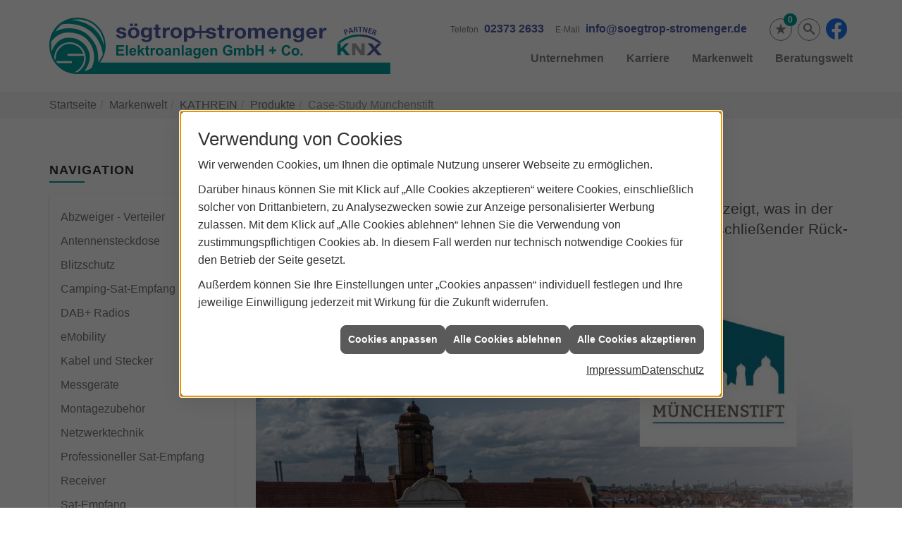

--- FILE ---
content_type: text/html; charset=utf-8
request_url: https://www.soegtrop-stromenger.de/marke_hersteller_produkte/kathrein/produkte/casestudy-muenchenstift
body_size: 10589
content:
<!DOCTYPE html><html lang="de"><head><title>Case-Study Münchenstift von KATHREIN - Sögtrop & Stromenger Elektroanlagen</title><meta name="Content-Type" content="text/html;charset=utf-8"/><meta name="description" content="Für MÜNCHENSTIFT hat Kathrein gezeigt, was in der Kombi­nation von SAT-Emp­fang und Ver­teilung über Glas­faser mit an­schließender Rück­wand­lung ins Koax­netz mög­lich ist."/><meta name="robots" content="index, follow"/><meta name="keywords" content="Elektriker,Menden,Sögtrop & Stromenger Elektroanlagen,Lampen,Bewegungsmelder,Alarmanlagen,Steckdosen,Elektro,Installation,Zeitschaltuhr,Adapter,Elektronik,Elektrotechnik,Lichtschalter,Nachtlicht,Elektroinstallation,Tischlampen,Brandschutz,Stromzähler,Solarenergie,steckdose,Installateur,Wasserzähler,Solarzelle,Steckdosenleiste,Wechselschalter,Dimmer,Zählerschrank,Solarzellen,Solarmodule,Nachtstrom,Elektroinstallateur,Elektrogeräte,Taster,Steckverbinder,Temperaturregler,Drehstromzähler,Solarmodul,Netzwerktechnik,Steckdosenadapter,Elektrohandel,Stromversorgung,Solartechnik,Elektroplanung,Hausinstallation,Wohnraumleuchten,Elektroinstallationen,Stromleitungen,Elektroanlagen, Kathrein,M&#252;nchenstift,Beispiel,Referenzprojekt,Sat-Empfang,Koax-Netz,Glasfaser"/><meta name="revisit-after" content="28 days"/><meta name="google-site-verification" content="T6LdmtCtsrQ86nMyacsMb0wkH2Genc5niH9Y6ebJz0E"/><meta name="viewport" content="width=device-width, initial-scale=1, minimum-scale=1"/><meta name="date" content="2026-01-24"/><meta name="company" content="Sögtrop & Stromenger Elektroanlagen"/><meta name="facebook-domain-verification" content="tl1awjwqhh4w22d653puxzj0gtji6u"/><meta property="og:type" content="website"/><meta property="og:locale" content="de-DE"/><meta property="og:site_name" content="Sögtrop & Stromenger Elektroanlagen GmbH & Co."/><meta property="og:url" content="https://www.soegtrop-stromenger.de/marke_hersteller_produkte/kathrein/produkte/casestudy-muenchenstift"/><meta property="article:published_time" content="2025-07-09T15:47:56"/><meta property="og:image" content="https://www.soegtrop-stromenger.de/scripts/get.aspx?media=/config/theme/og-image.png"/><meta property="og:image:secure_url" content="https://www.soegtrop-stromenger.de/scripts/get.aspx?media=/config/theme/og-image.png"/><meta property="og:title" content=" Case-Study Münchenstift von KATHREIN"/><meta property="twitter:title" content=" Case-Study Münchenstift von KATHREIN"/><meta property="twitter:card" content="summary"/><meta property="og:description" content="Für MÜNCHENSTIFT hat Kathrein gezeigt, was in der Kombi­nation von SAT-Emp­fang und Ver­teilung über Glas­faser mit an­schließender Rück­wand­lung ins Koax­netz mög­lich ist."/><meta property="twitter:description" content="Für MÜNCHENSTIFT hat Kathrein gezeigt, was in der Kombi­nation von SAT-Emp­fang und Ver­teilung über Glas­faser mit an­schließender Rück­wand­lung ins Koax­netz mög­lich ist."/><link href="https://www.soegtrop-stromenger.de/scripts/get.aspx?media=/config/theme/apple-touch-icon.png" rel="apple-touch-icon"/><link href="https://www.soegtrop-stromenger.de/scripts/get.aspx?media=/config/theme/favicon.ico" rel="shortcut icon" type="image/x-icon"/><link href="/scripts/get.aspx?media=/config/theme/css/include.min.css&v=06012026184355" rel="stylesheet" type="text/css"/><script type="application/ld+json">{"@context":"http://schema.org","@type":"LocalBusiness","name":"Sögtrop & Stromenger Elektroanlagen GmbH & Co.","image":"www.soegtrop-stromenger.de/media/config/theme/logo.png","@id":"www.soegtrop-stromenger.de","url":"www.soegtrop-stromenger.de","telephone":"02373 2633","email":"info@soegtrop-stromenger.de","address":{"@type":"PostalAddress","streetAddress":"Unnaer Straße 49a","addressLocality":"Menden","postalCode":"58706","addressCountry":"DE"},"geo":{"@type":"GeoCoordinates"},"sameAs":["https://www.facebook.com/Soegtrop.Stromenger/"]}</script></head><body class="body_layout layout_main" data-active-content-q="/marke_hersteller_produkte/kathrein/produkte/casestudy-muenchenstift" data-active-audience-q="kein" data-is-bot="true"><!-- IP = 23 --><!-- SID = 431zepd4axf0jijwf3kkudrr --><!-- ShopID = 8804 (-321) --><!-- AppMode = offline --><!-- Loc = 1 --><!-- Page generated = 24.01.2026 04:35:08 --><!-- Page rendering = 375 --><!-- Cached = False -->
 <a href="/scripts/kontakt/mail.aspx" rel="nofollow" style="display:none">Kontakt</a> 
<nav id="mobile_menu"></nav><div id="layout_wrapper"><header id="layout_header"><div class="container"><a class="header_logo" href="/home.aspx" target="_self" rel="noreferrer" title="Zur Startseite"><picture class="responsiveImageQ"><template class="sourceQ" data-src="/media/config/theme/logo.svg" data-startwidth="" data-focus-x="0.5" data-focus-y="0.5" data-fancy="false" data-previewcode=""></template><img src="" alt="Logo - Sögtrop + Stromenger"></picture></a><div class="header_navigation"><div class="header_contactbar"><div class="header_buttons"><ul><li class="header_btn_location hidden-md hidden-lg"><a href="/unternehmen/elektro/kontakt" target="_self" rel="noreferrer" title="Jetzt Kontakt aufnehmen"><span class="iconSetQ iconSetQ-location"></span></a></li><li class="header_btn_phone hidden-md hidden-lg"><a class="iconSetQ iconSetQ-smartphone" href="tel:023732633" title="Telefon"></a></li><li class="header_btn_mail hidden-md hidden-lg"><a class="iconSetQ iconSetQ-mail" title="E-Mail" data-q-uncrypt="105:110:102:111:64:115:111:101:103:116:114:111:112:45:115:116:114:111:109:101:110:103:101:114:46:100:101:32"></a></li><li class="header_btn_cart"></li><li class="header_btn_watchlist"><a href="#" title="Ihre Merkliste" data-q-trigger="ieQ.system.window.open" data-q-url="/unternehmen/elektro/merkliste?hdModus=" data-q-windowname="_self"><span class="iconSetQ iconSetQ-notelist-view"></span><span class="badge" title="Ihre Merkliste" data-q-mlcount="true" data-count="0">0</span></a></li><li class="header_btn_search"><a class="header_search" href="#" target="_self" title="Suche öffnen"><span class="iconSetQ iconSetQ-search"></span></a><div class="header_btn_search_form" id="header_search_form"><form action="/scripts/csearch.aspx" id="csuche" name="csuche" data-q-show-pending-on="submit" method=get enctype=multipart/form-data role="search"    ><div class="input-group"><input class="form-control form-control" aria-label="Webseite durchsuchen"   placeholder="... Ihre Suche ..." maxlength="200" title="Ihre Suche" id="suchbgr" name="suchbgr" type="text"/><input class="form-control" aria-label="Webseite durchsuchen"   value="HBPCM" id="SearchSpecs" name="SearchSpecs" type="hidden"/><input class="form-control" aria-label="Webseite durchsuchen"   value="false" id="ShowSpecs" name="ShowSpecs" type="hidden"/><input class="form-control" aria-label="Webseite durchsuchen"   value="5" id="DefCount" name="DefCount" type="hidden"/><input class="form-control" aria-label="Webseite durchsuchen"   value="HBPCM" id="ResOrder" name="ResOrder" type="hidden"/><div class="input-group-btn"><button class="btn btn-primary iconSetQ iconSetQ-search" id="sub" title="Suchen" type="submit"><span class="sr-only">Suchen</span></button></div></div></form></div></li><li><div class="insertsocialmedia"><div class="socialmediaQ socialmediaQ-facebook socialmediaQ-default"><a href="https://www.facebook.com/Soegtrop.Stromenger/" target="_blank" rel="noreferrer"><picture class="responsiveImageQ"><template class="sourceQ" data-src="/content/images/socialmedialogos/facebook_q.svg" data-startwidth="" data-fancy="" data-previewcode=""></template><img src="" alt="Ein Facebook-Logo"></picture></a></div></div></li><li class="header_btn_menu"><a class="header_menu_toggle" href="#mobile_menu" target="_self" title="Mehr erfahren"><span class="bar"></span><span class="bar"></span><span class="bar"></span></a></li></ul></div><div class="header_contact"><ul><li id="header_contact_phone"><span class="header_contact_label">Telefon</span><span class="header_contact_value"><span class="value">02373 2633</span></span></li><li id="header_contact_mail"><span class="header_contact_label">E-Mail</span><span class="header_contact_value"><span class="value"><a title="E-Mail" data-q-trigger="ieQ.system.helper.uncrypt" data-q-uncrypt="105:110:102:111:64:115:111:101:103:116:114:111:112:45:115:116:114:111:109:101:110:103:101:114:46:100:101:32">toom.ngistdog-f@o eprereensr</a></span></span></li></ul></div><div class="clearfix"></div></div><nav class="header_navbar"><div class="nav_toggle"><a class="header_menu_toggle" href="#mobile_menu" target="_self" title="Navigation öffnen"><span class="bar"></span><span class="bar"></span><span class="bar"></span></a></div><div class="main_menu"><ul><li class="dropdown_item single"><span title="Unternehmen">Unternehmen</span><div class="dropdown_content"><ul role="menu"   data-listing="standard"><li role="none"  ><a role="menuitem"   href="/unternehmen/elektro/ueber_uns" title="Über uns">Über uns</a></li><li role="none"  ><a role="menuitem"   href="/unternehmen/elektro/kundendienstanfrage" title="Kundendienstanfrage">Kundendienstanfrage</a></li><li role="none"  ><a role="menuitem"   href="/unternehmen/elektro/team" title="Mitarbeiter">Mitarbeiter</a></li><li role="none"  ><a role="menuitem"   href="/unternehmen/elektro/leistungen" title="Leistungen">Leistungen</a></li><li role="none"  ><a role="menuitem"   href="/unternehmen/elektro/vorort-plus" title="Warum wir?">Warum wir?</a></li><li role="none"  ><a role="menuitem"   href="/unternehmen/elektro/referenzen" title="Referenzen">Referenzen</a></li><li role="none"  ><a role="menuitem"   href="/unternehmen/elektro/recruiting" title="Jobs / Karriere">Jobs / Karriere</a></li><li role="none"  ><a role="menuitem"   href="/unternehmen/elektro/kontakt" title="Kontakt">Kontakt</a></li><li role="none"  ><a role="menuitem"   href="/unternehmen/elektro/terminkalender" title="Terminkalender">Terminkalender</a></li><li role="none"  ><a role="menuitem"   href="/unternehmen/elektro/stammkundeninfo" title="Stammkunden-Info">Stammkun&shy;den-Info</a></li><li role="none"  ><a role="menuitem"   href="/unternehmen/elektro/malvorlagen" title="Malvorlagen">Malvorlagen</a></li><li role="none"  ><a role="menuitem"   href="/de/shop" title="Produkte">Produkte</a></li></ul></div></li><li><a href="/unternehmen/elektro/recruiting/60s_recruiting" target="_self" rel="noreferrer" title="In 60 Sekunden bewerben">Karriere</a></li><li><a href="/marke_hersteller_produkte" target="_self" title="Markenwelt">Markenwelt</a></li><li class="dropdown_item multi"><span title="Beratungswelt">Beratungswelt</span><div class="dropdown_content"><div class="tabQ panel-group dropdown_tabs" data-showonstart=""><ul class="nav nav-tabs" role="tablist"></ul><div class="tab-content"><div class="tabItemQ tab-pane" data-headline="Elektrotechnik" role="tabpanel"><ul class="menuFirstLevel"><li><a href="/elektro" target="_self" title="Beratungswelt Privat" data-zielgruppe="privat">Privat</a><ul role="menu"   data-listing="standard" data-zielgruppe="privat"><li role="none"  ><a role="menuitem"   href="/elektro/anwendungen" title="Tools">Tools</a></li><li role="none"  ><a role="menuitem"   href="/elektro/barrierefrei_wohnen" title="Barrierefrei Wohnen">Barrierefrei Wohnen</a></li><li role="none"  ><a role="menuitem"   href="/elektro/beleuchtung" title="Beleuchtung">Beleuchtung</a></li><li role="none"  ><a role="menuitem"   href="/elektro/elektroinstallation" title="Elektroinstallation">Elektro&shy;installation</a></li><li role="none"  ><a role="menuitem"   href="/elektro/elektromobilitaet" title="Elektromobilität">Elektro&shy;mobilität</a></li><li role="none"  ><a role="menuitem"   href="/elektro/energiemanagement" title="Energiemanagement">Energiemanagement</a></li><li role="none"  ><a role="menuitem"   href="/elektro/erneuerbare_energien" title="Erneuerbare Energien">Erneuerbare Energien</a></li><li role="none"  ><a role="menuitem"   href="/elektro/foerdermittel" title="Förderungen + Zuschüsse">Förderungen + Zuschüsse</a></li><li role="none"  ><a role="menuitem"   href="/elektro/kommunikation-multimedia" title="Kommunikationstechnik">Kommu&shy;nikations&shy;technik</a></li><li role="none"  ><a role="menuitem"   href="/elektro/photovoltaik" title="Photovoltaik">Photovoltaik</a></li><li role="none"  ><a role="menuitem"   href="/elektro/sicherheitstechnik" title="Sicherheitstechnik">Sicherheitstechnik</a></li><li role="none"  ><a role="menuitem"   href="/elektro/smart_home" title="Smart Home">Smart Home</a></li><li role="none"  ><a role="menuitem"   href="/elektro/tv-sat-empfangstechnik" title="TV + Empfang">TV + Empfang</a></li><li role="none"  ><a role="menuitem"   href="/elektro/wohnraumklima" title="Wohnraumklima">Wohnraumklima</a></li></ul></li><li><a href="/elektro" target="_self" title="Beratungswelt Gewerblich" data-zielgruppe="gewerblich">Gewerblich</a><ul role="menu"   data-listing="standard" data-zielgruppe="gewerblich"><li role="none"  ><a role="menuitem"   href="/elektro/anwendungen" title="Tools">Tools</a></li><li role="none"  ><a role="menuitem"   href="/elektro/beleuchtung" title="Beleuchtung">Beleuchtung</a></li><li role="none"  ><a role="menuitem"   href="/elektro/elektroinstallation" title="Elektroinstallation">Elektro&shy;installation</a></li><li role="none"  ><a role="menuitem"   href="/elektro/elektromobilitaet" title="Elektromobilität">Elektro&shy;mobilität</a></li><li role="none"  ><a role="menuitem"   href="/elektro/energiemanagement" title="Energiemanagement">Energiemanagement</a></li><li role="none"  ><a role="menuitem"   href="/elektro/erneuerbare_energien" title="Erneuerbare Energien">Erneuerbare Energien</a></li><li role="none"  ><a role="menuitem"   href="/elektro/foerdermittel" title="Förderungen + Zuschüsse">Förderungen + Zuschüsse</a></li><li role="none"  ><a role="menuitem"   href="/elektro/kommunikation-multimedia" title="Kommunikationstechnik">Kommu&shy;nikations&shy;technik</a></li><li role="none"  ><a role="menuitem"   href="/elektro/photovoltaik" title="Photovoltaik">Photovoltaik</a></li><li role="none"  ><a role="menuitem"   href="/elektro/sicherheitstechnik" title="Sicherheitstechnik">Sicherheitstechnik</a></li><li role="none"  ><a role="menuitem"   href="/elektro/tv-sat-empfangstechnik" title="TV + Empfang">TV + Empfang</a></li></ul></li><li><a href="/elektro" target="_self" title="Beratungswelt" data-zielgruppe="architekt">Planer</a><ul role="menu"   data-listing="standard" data-zielgruppe="architekt"><li role="none"  ><a role="menuitem"   href="/elektro/anwendungen" title="Tools">Tools</a></li><li role="none"  ><a role="menuitem"   href="/elektro/architekt-handwerkspartner-beleuchtung" title="Beleuchtungskompetenz">Beleuchtungskompetenz</a></li><li role="none"  ><a role="menuitem"   href="/elektro/architekt-handwerkspartner-elektroinstallation" title="Elektrokompetenz">Elektrokompetenz</a></li><li role="none"  ><a role="menuitem"   href="/elektro/architekt-handwerkspartner-smart_home" title="Smart Building Kompetenz">Smart Building Kompetenz</a></li><li role="none"  ><a role="menuitem"   href="/elektro/elektroinspiration" title="Elektroinspirationen">Elektro&shy;inspirationen</a></li><li role="none"  ><a role="menuitem"   href="/elektro/foerdermittel" title="Förderungen + Zuschüsse">Förderungen + Zuschüsse</a></li><li role="none"  ><a role="menuitem"   href="/elektro/lichtimpressionen" title="Lichtimpressionen">Lichtimpressionen</a></li><li role="none"  ><a role="menuitem"   href="/elektro/photovoltaik" title="Photovoltaik">Photovoltaik</a></li><li role="none"  ><a role="menuitem"   href="/elektro/zusammenarbeit" title="Zusammenarbeit mit uns">Zusammenarbeit mit uns</a></li></ul></li></ul></div></div></div><div class="clearfix"></div></div></li></ul><div class="clearfix"></div></div></nav></div></div></header><div id="layout_boxed_wrapper"><nav id="layout_breadcrumb"><div class="container"><ol class="breadcrumb"><li><a href="https://www.soegtrop-stromenger.de" rel="noreferrer">Startseite</a></li><li><a href="/marke_hersteller_produkte" rel="noreferrer">Markenwelt</a></li><li><a href="/marke_hersteller_produkte/kathrein" rel="noreferrer">KATHREIN</a></li><li><a href="/marke_hersteller_produkte/kathrein/produkte" rel="noreferrer">Produkte</a></li><li class="active" aria-current="page"  >Case-Study Münchenstift</li></ol></div></nav><main id="layout_main"><div class="container"><div class="row"><div class="hidden-xs hidden-sm col-xs-12 col-sm-12 col-md-3 col-lg-3"><aside id="layout_sidebar"><h3 class="sidebar_title">Navigation</h3><ul class="sidebar_menu" role="menu"   data-listing="standard"><li role="none"  ><a role="menuitem"   href="/marke_hersteller_produkte/kathrein/produkte/abzweiger-verteiler-daempfung" title="Abzweiger - Verteiler">Abzweiger - Verteiler</a></li><li role="none"  ><a role="menuitem"   href="/marke_hersteller_produkte/kathrein/produkte/antennensteckdosen" title="Antennensteckdose">Antennensteckdose</a></li><li role="none"  ><a role="menuitem"   href="/marke_hersteller_produkte/kathrein/produkte/blitzschutz" title="Blitzschutz">Blitzschutz</a></li><li role="none"  ><a role="menuitem"   href="/marke_hersteller_produkte/kathrein/produkte/camping-sat-anlagen" title="Camping-Sat-Empfang">Camping-Sat-Empfang</a></li><li role="none"  ><a role="menuitem"   href="/marke_hersteller_produkte/kathrein/produkte/dab-plus-radios" title="DAB+ Radios">DAB+ Radios</a></li><li role="none"  ><a role="menuitem"   href="/marke_hersteller_produkte/kathrein/produkte/emobility-wallbox-loesungen" title="eMobility">eMobility</a></li><li role="none"  ><a role="menuitem"   href="/marke_hersteller_produkte/kathrein/produkte/kabel-und-stecker" title="Kabel und Stecker">Kabel und Stecker</a></li><li role="none"  ><a role="menuitem"   href="/marke_hersteller_produkte/kathrein/produkte/messgeraete" title="Messgeräte">Messgeräte</a></li><li role="none"  ><a role="menuitem"   href="/marke_hersteller_produkte/kathrein/produkte/montagezubehoer" title="Montagezubehör">Montagezubehör</a></li><li role="none"  ><a role="menuitem"   href="/marke_hersteller_produkte/kathrein/produkte/netzwerktechnik" title="Netzwerktechnik">Netzwerktechnik</a></li><li role="none"  ><a role="menuitem"   href="/marke_hersteller_produkte/kathrein/produkte/professioneller-sat-empfang" title="Professioneller Sat-Empfang">Professioneller Sat-Empfang</a></li><li role="none"  ><a role="menuitem"   href="/marke_hersteller_produkte/kathrein/produkte/receiver" title="Receiver">Receiver</a></li><li role="none"  ><a role="menuitem"   href="/marke_hersteller_produkte/kathrein/produkte/sat-empfang" title="Sat-Empfang">Sat-Empfang</a></li><li role="none"  ><a role="menuitem"   href="/marke_hersteller_produkte/kathrein/produkte/sat-verteiltechnik" title="Sat-Verteiltechnik">Sat-Verteiltechnik</a></li><li role="none"  ><a role="menuitem"   href="/marke_hersteller_produkte/kathrein/produkte/sicherheitstechnik" title="Sicherheitstechnik">Sicherheits&shy;technik</a></li><li role="none"  ><a role="menuitem"   href="/marke_hersteller_produkte/kathrein/produkte/terrestrische-antennen" title="Terrestrische Antenne">Terrestrische Antenne</a></li><li role="none"  ><a role="menuitem"   href="/marke_hersteller_produkte/kathrein/produkte/verstaerker" title="Verstärker">Verstärker</a></li></ul></aside></div><div class="col-xs-12 col-sm-12 col-md-9 col-lg-9"><section id="layout_content"><div class="pull-right layout_aktionsleiste"></div><div class="clearfix"></div>

<section><header><div class="row"><div class="col-xs-12 col-sm-12 col-md-12 col-lg-12"><h1>Case-Study Münchenstift</h1><p class="lead">Für die gemeinnützige Gesell­schaft MÜNCHENSTIFT hat Kathrein gezeigt, was in der Kombi­nation von SAT-Emp­fang und Ver­teilung über Glas­faser mit an­schließender Rück­wand­lung ins Koax­netz mög­lich ist.</p><picture class="responsiveImageQ marginQ-bottom" title="Case-Study Münchenstift"><template class="sourceQ" data-src="/media/de/marke_hersteller_produkte/kathrein/produkte/casestudy-muenchenstift/header.jpg" data-startwidth="" data-focus-x="0.5" data-focus-y="0.5" data-fancy="false" data-previewcode=""></template><img src="" title="Case-Study Münchenstift" alt="Blick auf das Haus St. Martin mit drei Satellitenschüsseln auf dem Dach, Münchenstift-Logo oben rechts."></picture></div></div></header><main><div class="row contentWidthQ"><div class="containerQ"><div class="col-xs-12 col-sm-12 col-md-12 col-lg-12"><p class="lead">Die Aufgabenstellung:</p><h2>Mehr Vielfalt, mehr Teilhabe</h2><div class="row contentWidthQ"><div class="containerQ"><div class="col-xs-12 col-sm-12 col-md-6 col-lg-6"><p>MÜNCHENSTIFT möchte seinen ca. 3.000 Bewoh­nerinnen und Bewoh­nern im Rahmen der inter­kultu­rellen Öffnung ein inter­natio­nales Fern­seh­pro­gramm und damit eine ganz neue Viel­falt an Infor­mations- sowie Unter­hal­tungs­mög­lich­keiten bieten.</p><p>Zudem sollen die Bewoh­ner mit Hilfe des eige­nen Haus­kanals zukünf­tig durch die Direkt­über­tragung von Messen, Gottes­diensten und weiteren Veran­stal­tun­gen trotz oft ein­geschränk­ter Mobi­lität am kultu­rellen Leben teil­haben.</p></div><div class="col-xs-12 col-sm-12 col-md-6 col-lg-6"><p>Die technische Heraus­forderung besteht in der störungs­freien Signal­versor­gung von ver­schie­denen Häusern an ins­gesamt 13 Stand­orten in ganz München.</p><ul><li>Interkulturelles TV-Angebot</li><li>Neue Informations- und Unter­hal­tungs­mög­lich­keiten</li><li>Versorgung von 3.000 Bewohnern an 13 Stand­orten</li></ul></div></div></div></div></div></div><div class="spacerQ" aria-hidden="true"  ></div><div class="row contentWidthQ"><div class="containerQ"><div class="col-xs-12 col-sm-12 col-md-12 col-lg-12"><p class="lead">Der Lösungsansatz:</p><h2>Zentral und zuverlässig</h2><div class="row contentWidthQ"><div class="containerQ"><div class="col-xs-12 col-sm-12 col-md-6 col-lg-6"><p>Das Lösungskonzept sah die Errich­tung einer zen­tralen Satel­liten-Kopf­station im Haus St. Martin vor, welche zu­nächst den TV-Signal­emp­fangmit dem Emp­fang digi­taler Radio­angebote ver­eint.</p><p>Im Anschluss sollte das zuvor auf­bereitete Multi­media­signal über ein Glas­faser­netz in andere MÜNCHEN­STIFT Häuser trans­por­tiert und in das dort jeweils vor­han­dene Koax-Haus­netz rück­ein­gespeist werden.</p><p>Dabei wurde beson­derer Wert auf Redun­danz des Sys­tems ge­legt, welche die TV-Ver­sor­gung der Bewoh­ner auch bei einer tech­nischen Störung sicher­stellt.</p></div><div class="col-xs-12 col-sm-12 col-md-6 col-lg-6"><picture class="responsiveImageQ marginQ-bottom" title="Der Lösungsansatz von Kathrein"><template class="sourceQ" data-src="/media/de/marke_hersteller_produkte/kathrein/produkte/casestudy-muenchenstift/konzept_lg.jpg" data-startwidth="601" data-focus-x="0.5" data-focus-y="0.5" data-fancy="true" data-previewcode=""></template><template class="sourceQ" data-src="/media/de/marke_hersteller_produkte/kathrein/produkte/casestudy-muenchenstift/konzept_md.jpg" data-startwidth="" data-focus-x="0.5" data-focus-y="0.5" data-fancy="false" data-previewcode=""></template><img src="" title="Der Lösungsansatz von Kathrein" alt="Netzwerkplan der MÜNCHENSTIFT-Standorte in München, zentrale Kopfstation MAR, gelbe Dark Fiber-Verbindungen zu 12 Häusern."></picture><ul><li>Zentralsiertes Ein­speise- und Verteil­system</li><li>Einsatz modernster Glas­faser­tech­nolo­gie</li><li>Redundanz zur Absicherung gegen Stö­run­gen</li></ul></div></div></div></div></div></div><div class="spacerQ" aria-hidden="true"  ></div><div class="row contentWidthQ"><div class="containerQ"><div class="col-xs-12 col-sm-12 col-md-12 col-lg-12"><p class="lead">Aufbau des zentralen Knotenpunktes:</p><h2>Vom Satellit ins Kabel</h2><div class="row contentWidthQ"><div class="containerQ"><div class="col-xs-12 col-sm-12 col-md-6 col-lg-6"><p>Das Haus St. Martin ist der zen­trale Knoten­punkt für das Glas­faser­netz zu allen an­deren Häusern der MÜNCHEN­STIFT. Daher befin­det sich hier auch die zen­trale Emp­fangs­anlage bestehend aus drei hoch­wer­tigen Satelliten­spiegeln.</p><p>Diese wurden auf einer eigenen Platt­form mittels Stand­füßen mon­tiert und über das Dach­geschoss mit der zen­tralen Kopf­station ver­bun­den.</p><p>Die Kopfstation Kathrein UFO compact plus wurde in einem 19 Zoll großen Daten­schrank des im Keller­geschoss befind­lichen EDV/Batterie-Raums instal­liert und auf einer Loch­blech­platte durch Multi­schalter sowie Koax-Ver­stärker ergänzt.</p><p>Alle Kabel sind an beiden Enden mit einem Beschrif­tungs­schild versehen.</p><p>Über die gleiche Kopf­station wird das Satel­liten­signal um­ge­wan­delt, in das moderne Glas­faser­netz ein­gespeist und darüber zu allen wei­teren Stand­orten trans­portiert.</p></div><div class="col-xs-12 col-sm-12 col-md-6 col-lg-6"><picture class="responsiveImageQ marginQ-bottom" title="Der Lösungsansatz von Kathrein"><template class="sourceQ" data-src="/media/de/marke_hersteller_produkte/kathrein/produkte/casestudy-muenchenstift/sat-empfang_lg.jpg" data-startwidth="" data-focus-x="0.5" data-focus-y="0.5" data-fancy="true" data-previewcode=""></template><img src="" title="Der Lösungsansatz von Kathrein" alt="Zwei Kathrein Satellitenschüsseln auf einem Dach, zentrale Empfangsanlage für MÜNCHENSTIFT Standort St. Martin."></picture><ul><li>Zentrale Satelliten­emp­fangs­anlage</li><li>Zentrale Kopf­stelle zur Ver­sor­gung des Stand­orts St. Martin</li><li>Kopfstelle als Glas­faser­einspeise­punkt für übrige Stand­orte</li></ul></div></div></div></div></div></div><div class="spacerQ" aria-hidden="true"  ></div><div class="row contentWidthQ"><div class="containerQ"><div class="col-xs-12 col-sm-12 col-md-12 col-lg-12"><p class="lead">Aufbau in angebundenen Häusern:</p><h2>Technischer Wandel</h2><div class="row contentWidthQ"><div class="containerQ"><div class="col-xs-12 col-sm-12 col-md-6 col-lg-6"><p>An allen übrigen 12 Stand­orten ist der Aufbau iden­tisch: Das über Glas­faser zuge­führte Signal wird vom Kathrein Glas­faser-Koax-Wand­ler für die Ein­speisung in das vor­han­dene Koax-Netz der Ein­rich­tung um­gewan­delt.</p><p>Der Wandler wurde dazu in un­mittel­barer Nähe des Ein­speise­punktes im Keller bzw. im Dach­ge­schoss des jeweiligen Hauses mon­tiert.</p><p>Im Anschluss an die Rück­wand­lung werden die Signale mit Hilfe mehrerer Kathrein Koax-Ver­stär­ker in die bestehende Haus­ver­tei­lung ein­gespeist und ent­sprechend verstärkt.</p></div><div class="col-xs-12 col-sm-12 col-md-6 col-lg-6"><picture class="responsiveImageQ marginQ-bottom" title="Koax-Einspeisung mit Verstärkern"><template class="sourceQ" data-src="/media/de/marke_hersteller_produkte/kathrein/produkte/casestudy-muenchenstift/koax-einspeisung.jpg" data-startwidth="601" data-focus-x="0.5" data-focus-y="0.5" data-fancy="true" data-previewcode=""></template><template class="sourceQ" data-src="/media/de/marke_hersteller_produkte/kathrein/produkte/casestudy-muenchenstift/koax-einspeisung_xs.jpg" data-startwidth="" data-focus-x="0.5" data-focus-y="0.5" data-fancy="false" data-previewcode=""></template><img src="" title="Koax-Einspeisung mit Verstärkern" alt="Mehrere Kathrein Koax-Verstärker und Glasfaser-Koax-Wandler an einer Lochblechplatte, Kabel und Steckdosen sichtbar."></picture><ul><li>Identischer Auf­bau an allen Stand­orten</li><li>Signalwandlung Glas­faser-zu-Koax</li><li>Einspeisung und Ver­stärkung ins vor­handene Koax-Netz</li></ul></div></div></div></div></div></div><div class="spacerQ" aria-hidden="true"  ></div><div class="row contentWidthQ"><div class="containerQ"><div class="col-xs-12 col-sm-12 col-md-12 col-lg-12"><p class="lead">Das Ergebnis:</p><h2>Eine wesentliche Verbesserung</h2><div class="row contentWidthQ"><div class="containerQ"><div class="col-xs-12 col-sm-12 col-md-12 col-lg-12"><p>MÜNCHENSTIFT schlägt mit der Um­setzung des neuen An­gebotes ein neues Kapitel auf – unter dem Stich­wort „inter­kulturelle Öff­nung“ natür­lich auch für die Bewoh­ner, die aus anderen Län­dern kommen. Für sie sind Fern­sehen und Internet vielleicht noch in wesent­lich höherem Maße das Tor zur Welt.</p><p>Das zeigt auch das Feed­back aus den Häusern, die das neue Angebot als eine wesent­liche Verbesserung emp­finden und eine tolle Mög­lich­keit „selbst­ständig hinaus­zu­schauen“.</p></div></div></div></div></div></div></main><div class="spacerQ" aria-hidden="true"  ></div></section><div class="insertcontent"><div class="creatorreferenceconsultingworld"><p class="marginQ-top"><strong>HINWEIS:</strong> Verantwortlich für den Inhalt dieser Seite ist die ieQ-systems Elektro GmbH &amp; Co. KG</p></div></div>

</section></div></div></div></main></div><footer id="layout_footer"><div class="layout_footer_top"><div class="container"><div class="row"><div class="col-xs-12 col-sm-12 col-md-4 col-lg-4"><div class="footer_about"><h3 class="footer_title">Über uns</h3><div class="footer_ueberuns_teaser"><div class="teaserQ"><div class="teaserHeadlineQ"><h3>Über uns</h3></div><div class="teaserImageQ" ><div class="responsiveCenteredQ "><picture class="responsiveImageQ"><template class="sourceQ" data-src="/media/de/unternehmen/elektro/ueber_uns/ueber_uns_teaser_lg.jpg" data-startwidth="0" data-focus-x="0.5" data-focus-y="0.5" data-fancy="" data-previewcode=""></template><template class="sourceQ" data-src="/media/de/unternehmen/elektro/ueber_uns/ueber_uns_teaser_lg.jpg" data-startwidth="400" data-focus-x="0.5" data-focus-y="0.5" data-fancy="" data-previewcode=""></template><img src="/media/config/system/loadingq.svg" alt="Über uns"></picture></div></div><div class="teaserTextQ"><p>Erfahren Sie hier, was unseren Betrieb auszeichnet und wie wir zu dem wurden, was wir heute sind.</p></div><div class="teaserLinkQ"><a href="/unternehmen/elektro/ueber_uns" target="_self"><span>Mehr erfahren</span></a></div></div></div></div></div><div class="col-xs-12 col-sm-6 col-md-4 col-lg-4"><div class="footer_navigation"><h3 class="footer_title">Navigation</h3><nav class="footer_menue"><div class="insertlisting"><ul role="menu"   data-listing="standard"><li role="none"  ><a role="menuitem"   href="/elektro/anwendungen" title="Tools">Tools</a></li><li role="none"  ><a role="menuitem"   href="/elektro/architekt-handwerkspartner-beleuchtung" title="Beleuchtungskompetenz">Beleuchtungskompetenz</a></li><li role="none"  ><a role="menuitem"   href="/elektro/architekt-handwerkspartner-elektroinstallation" title="Elektrokompetenz">Elektrokompetenz</a></li><li role="none"  ><a role="menuitem"   href="/elektro/architekt-handwerkspartner-smart_home" title="Smart Building Kompetenz">Smart Building Kompetenz</a></li><li role="none"  ><a role="menuitem"   href="/elektro/barrierefrei_wohnen" title="Barrierefrei Wohnen">Barrierefrei Wohnen</a></li><li role="none"  ><a role="menuitem"   href="/elektro/beleuchtung" title="Beleuchtung">Beleuchtung</a></li><li role="none"  ><a role="menuitem"   href="/elektro/elektroinspiration" title="Elektroinspirationen">Elektro&shy;inspirationen</a></li><li role="none"  ><a role="menuitem"   href="/elektro/elektroinstallation" title="Elektroinstallation">Elektro&shy;installation</a></li><li role="none"  ><a role="menuitem"   href="/elektro/elektromobilitaet" title="Elektromobilität">Elektro&shy;mobilität</a></li><li role="none"  ><a role="menuitem"   href="/elektro/energiemanagement" title="Energiemanagement">Energiemanagement</a></li><li role="none"  ><a role="menuitem"   href="/elektro/erneuerbare_energien" title="Erneuerbare Energien">Erneuerbare Energien</a></li><li role="none"  ><a role="menuitem"   href="/elektro/foerdermittel" title="Förderungen + Zuschüsse">Förderungen + Zuschüsse</a></li><li role="none"  ><a role="menuitem"   href="/elektro/kommunikation-multimedia" title="Kommunikationstechnik">Kommu&shy;nikations&shy;technik</a></li><li role="none"  ><a role="menuitem"   href="/elektro/lichtimpressionen" title="Lichtimpressionen">Lichtimpressionen</a></li><li role="none"  ><a role="menuitem"   href="/elektro/photovoltaik" title="Photovoltaik">Photovoltaik</a></li><li role="none"  ><a role="menuitem"   href="/elektro/sicherheitstechnik" title="Sicherheitstechnik">Sicherheitstechnik</a></li><li role="none"  ><a role="menuitem"   href="/elektro/smart_home" title="Smart Home">Smart Home</a></li><li role="none"  ><a role="menuitem"   href="/elektro/tv-sat-empfangstechnik" title="TV + Empfang">TV + Empfang</a></li><li role="none"  ><a role="menuitem"   href="/elektro/wohnraumklima" title="Wohnraumklima">Wohnraumklima</a></li><li role="none"  ><a role="menuitem"   href="/elektro/zusammenarbeit" title="Zusammenarbeit mit uns">Zusammenarbeit mit uns</a></li></ul></div></nav></div></div><div class="col-xs-12 col-sm-6 col-md-4 col-lg-4"><div class="footer_contact"><h3 class="footer_title">Kontakt</h3><address class="footer_address"><ul><li><span class="iconSetQ iconSetQ-location"></span><div class="insertfirmendaten" data-trennzeichen="umbruch"><div class="insertfirmendaten_item insertfirmendaten_name"><span class="insertfirmendaten_value">Sögtrop &amp; Stromenger Elektroanlagen</span></div><div class="insertfirmendaten_item insertfirmendaten_street"><span class="insertfirmendaten_value">Unnaer Straße 49a</span></div><div class="insertfirmendaten_item insertfirmendaten_postalcity"><span class="insertfirmendaten_value">58706 Menden</span></div></div></li><li><span class="iconSetQ iconSetQ-phone"></span><div class="hidden-xs hidden-sm"><div class="insertfirmendaten" data-trennzeichen=""><span class="insertfirmendaten_value">02373 2633</span></div></div><div class="hidden-md hidden-lg"><div class="insertfirmendaten" data-trennzeichen=""><span class="insertfirmendaten_value"><a href="tel:023732633" title="02373 2633">02373 2633</a></span></div></div></li><li><span class="iconSetQ iconSetQ-mail"></span><div class="insertfirmendaten" data-trennzeichen=""><span class="insertfirmendaten_value"><a title="E-Mail" data-q-trigger="ieQ.system.helper.uncrypt" data-q-uncrypt="105:110:102:111:64:115:111:101:103:116:114:111:112:45:115:116:114:111:109:101:110:103:101:114:46:100:101:32">-tore.detfrrmoosnosn @gpeieg</a></span></div></li></ul></address></div></div></div></div></div><div class="layout_footer_bottom"><div class="container"><nav class="clearfix"><ul class="list-inline"><li><a href="/home.aspx" rel="noreferrer" title="Mehr erfahren"><small>Home</small></a></li><li><a href="/shop" rel="noreferrer" title="Mehr erfahren"><small>Produkte</small></a></li><li><a href="/recht/impressum" rel="noreferrer" title="Mehr erfahren"><small>Impressum</small></a></li><li><a href="/unternehmen/elektro/kontakt" rel="noreferrer" title="Mehr erfahren"><small>Kontakt</small></a></li><li><a href="/recht/datenschutz" rel="noreferrer" title="Mehr erfahren"><small>Datenschutz</small></a></li><li><a href="/sitemap" rel="noreferrer" title="Mehr erfahren"><small>Sitemap</small></a></li><li><a href="javascript:ieQ.cookie.showManager('md')" rel="noreferrer" title="Mehr erfahren"><small>Verwaltung der Cookies</small></a></li></ul><div class="pull-left false_footnote"><small>© 24.01.2026 Sögtrop & Stromenger Elektroanlagen GmbH & Co.</small></div></nav></div></div></footer></div><script src="/scripts/get.aspx?media=/config/theme/js/include.min.js&v=14012026174737" type="text/javascript"></script></body></html>

--- FILE ---
content_type: text/html; charset=utf-8
request_url: https://www.soegtrop-stromenger.de/scripts/getieqcmsdata.aspx?function=InsertContent&lpath=true&mode=html&param=fqname=/config/theme/layout/include/mobilemenue/navbar;wrapperclass=false
body_size: 269
content:
<a class="iconSetQ iconSetQ-smartphone" href="tel:023732633" title="Telefon"></a><a class="iconSetQ iconSetQ-mail" title="E-Mail" data-q-uncrypt="105:110:102:111:64:115:111:101:103:116:114:111:112:45:115:116:114:111:109:101:110:103:101:114:46:100:101:32"></a><a href="#" title="Ihre Merkliste" data-q-trigger="ieQ.system.window.open" data-q-url="/unternehmen/elektro/merkliste?hdModus=" data-q-windowname="_self"><span class="iconSetQ iconSetQ-notelist-view"></span><span class="badge" title="Ihre Merkliste" data-q-mlcount="true" data-count="0">0</span></a>

--- FILE ---
content_type: image/svg+xml
request_url: https://www.soegtrop-stromenger.de/media/config/theme/logo.svg
body_size: 33615
content:
<?xml version="1.0" encoding="utf-8"?>
<!-- Generator: Adobe Illustrator 15.1.0, SVG Export Plug-In . SVG Version: 6.00 Build 0)  -->
<!DOCTYPE svg PUBLIC "-//W3C//DTD SVG 1.1//EN" "http://www.w3.org/Graphics/SVG/1.1/DTD/svg11.dtd">
<svg version="1.1" id="Ebene_5" xmlns="http://www.w3.org/2000/svg" xmlns:xlink="http://www.w3.org/1999/xlink" x="0px" y="0px"
	 width="922.063px" height="152.364px" viewBox="0 0 922.063 152.364" enable-background="new 0 0 922.063 152.364"
	 xml:space="preserve">
<path fill="#009E99" d="M136.709,121.524c9.794-12.911,15.655-28.932,15.655-46.206C152.364,32.768,117.87,0,75.319,0
	C32.768,0,0,32.768,0,75.318c0,42.354,32.467,76.712,74.73,77.03c-0.18,0.002-0.356,0.016-0.535,0.016h847.868v-30.84H136.709z
	 M118.742,18.022c27.609,20.491,29.766,49.395,28.688,56.944C131.684,6.59,59.426,6.806,59.426,6.806S91.133-2.469,118.742,18.022z
	 M31.876,19.354c3.744-3.04,60.12-11.254,93.984,32.316c0,0,18.55,24.374,18.766,48.531c0,0-5.069,12.834-12.671,20.43
	c0,0,2.556-27.936-6.957-46.96c-9.059-18.118-29.262-43.355-65.356-44.865c-26.516-1.109-36.457,5.927-44.218,9.275
	C15.424,38.082,25.647,24.412,31.876,19.354z M6.149,92.252c-1.122-1.253-1.122-27.691-1.122-27.691
	c18.231-22.722,39.947-29.93,72.15-20.538c34.101,9.944,55.932,52.345,36.951,92.25c0,0-12.21,7.067-19.4,8.221
	c0,0,17.544-19.845,14.38-44.291c-3.164-24.445-28.473-49.754-61.546-45.727C14.49,58.501,6.725,92.896,6.149,92.252z
	 M60.882,122.859H22.057c-1.591-1.591-4.098-5.824-4.098-5.824h42.923V122.859z M93.578,103.102H49.331l-0.015-2.656v-3.047h42.788
	c-10.03-27.501-38.358-26.477-38.358-26.477c-17.111,0-27.034,11.792-32.067,20.707c-5.034,8.915-4.746,24.158-4.746,24.158
	l-4.025-7.047c5.05-45.206,43.57-41.899,43.57-41.899c12.079-0.287,37.757,9.329,41.558,36.867
	c3.882,28.13-20.599,43.211-20.599,43.211h-8.628c6.219-2.283,14.753-11.267,14.753-11.267
	C97.45,118.703,93.578,103.102,93.578,103.102z"/>
<g>
	<path fill="#4E5CA6" d="M188.624,46.136c0,0.84,0.182,1.561,0.549,2.163c0.366,0.603,0.838,1.096,1.416,1.479
		c0.578,0.382,1.243,0.667,1.995,0.848c0.751,0.183,1.532,0.274,2.341,0.274c0.578,0,1.185-0.063,1.821-0.192
		c0.636-0.127,1.214-0.329,1.734-0.603c0.521-0.273,0.954-0.638,1.301-1.094c0.347-0.457,0.52-1.032,0.52-1.725
		c0-0.584-0.212-1.086-0.635-1.506c-0.425-0.419-1.032-0.793-1.821-1.122c-0.79-0.329-1.763-0.629-2.919-0.903
		c-1.156-0.274-2.467-0.556-3.931-0.85c-1.195-0.254-2.362-0.556-3.498-0.903c-1.137-0.347-2.148-0.802-3.035-1.369
		c-0.887-0.565-1.6-1.277-2.139-2.135c-0.54-0.858-0.809-1.908-0.809-3.149c0-1.789,0.376-3.276,1.127-4.463
		c0.751-1.186,1.743-2.116,2.977-2.792c1.233-0.676,2.621-1.15,4.163-1.424c1.541-0.273,3.122-0.41,4.74-0.41
		s3.188,0.146,4.71,0.438c1.522,0.293,2.881,0.786,4.076,1.479c1.194,0.694,2.187,1.615,2.977,2.765
		c0.79,1.15,1.262,2.601,1.417,4.354h-7.804c-0.115-1.496-0.714-2.51-1.792-3.039c-1.08-0.529-2.351-0.793-3.815-0.793
		c-0.462,0-0.964,0.027-1.503,0.082c-0.54,0.055-1.031,0.174-1.474,0.355c-0.443,0.184-0.819,0.448-1.127,0.795
		c-0.309,0.347-0.462,0.812-0.462,1.396c0,0.694,0.27,1.259,0.81,1.698c0.539,0.438,1.243,0.793,2.11,1.067
		c0.867,0.274,1.858,0.52,2.977,0.739c1.117,0.219,2.255,0.458,3.411,0.712c1.194,0.256,2.36,0.566,3.498,0.931
		c1.136,0.366,2.148,0.849,3.035,1.451c0.885,0.602,1.598,1.352,2.138,2.245c0.539,0.895,0.81,1.999,0.81,3.313
		c0,1.861-0.396,3.422-1.186,4.681c-0.79,1.26-1.82,2.272-3.092,3.04c-1.272,0.767-2.728,1.314-4.365,1.643
		c-1.639,0.328-3.305,0.493-5,0.493c-1.734,0-3.43-0.165-5.086-0.493c-1.657-0.329-3.132-0.885-4.423-1.67
		c-1.292-0.784-2.351-1.815-3.179-3.094c-0.829-1.277-1.282-2.848-1.358-4.709H188.624z"/>
	<path fill="#4E5CA6" d="M212.611,41.208c0-2.263,0.366-4.316,1.099-6.161c0.731-1.843,1.772-3.413,3.121-4.709
		c1.349-1.295,2.967-2.299,4.855-3.011s4.008-1.067,6.359-1.067c2.351,0,4.48,0.355,6.388,1.067
		c1.908,0.712,3.535,1.716,4.885,3.011c1.348,1.297,2.389,2.867,3.122,4.709c0.731,1.844,1.098,3.897,1.098,6.161
		c0,2.264-0.366,4.308-1.098,6.133c-0.733,1.826-1.774,3.387-3.122,4.682c-1.35,1.296-2.977,2.3-4.885,3.012
		c-1.908,0.711-4.037,1.067-6.388,1.067c-2.351,0-4.471-0.356-6.359-1.067c-1.888-0.712-3.507-1.716-4.855-3.012
		c-1.349-1.295-2.39-2.855-3.121-4.682C212.977,45.516,212.611,43.472,212.611,41.208z M218.219,16.238h7.804v6.407h-7.804V16.238z
		 M220.82,41.208c0,1.132,0.116,2.236,0.347,3.313c0.23,1.077,0.626,2.045,1.185,2.902c0.559,0.858,1.301,1.542,2.226,2.053
		c0.925,0.511,2.081,0.767,3.468,0.767c1.388,0,2.553-0.255,3.498-0.767c0.944-0.511,1.695-1.195,2.255-2.053
		c0.558-0.857,0.954-1.825,1.185-2.902c0.231-1.077,0.347-2.181,0.347-3.313c0-1.131-0.116-2.246-0.347-3.341
		c-0.231-1.094-0.627-2.062-1.185-2.902c-0.56-0.839-1.311-1.524-2.255-2.053c-0.944-0.529-2.11-0.794-3.498-0.794
		c-1.387,0-2.543,0.265-3.468,0.794c-0.925,0.529-1.667,1.214-2.226,2.053c-0.559,0.84-0.954,1.808-1.185,2.902
		C220.936,38.962,220.82,40.077,220.82,41.208z M230.126,16.238h7.804v6.407h-7.804V16.238z"/>
	<path fill="#4E5CA6" d="M277.239,53.528c0,0.767-0.068,1.616-0.202,2.546c-0.136,0.931-0.396,1.862-0.781,2.793
		c-0.385,0.931-0.924,1.825-1.618,2.683c-0.693,0.858-1.619,1.625-2.774,2.3c-1.156,0.675-2.563,1.213-4.22,1.615
		c-1.657,0.401-3.623,0.603-5.896,0.603c-1.465,0-2.958-0.173-4.48-0.52c-1.523-0.348-2.91-0.885-4.162-1.616
		c-1.253-0.73-2.293-1.67-3.122-2.82c-0.829-1.149-1.3-2.528-1.417-4.133h8.151c0.385,1.459,1.137,2.472,2.255,3.039
		c1.117,0.565,2.408,0.848,3.873,0.848c2.274,0,3.95-0.657,5.029-1.971s1.6-2.994,1.562-5.038v-3.723h-0.115
		c-0.888,1.497-2.149,2.601-3.787,3.313c-1.639,0.712-3.363,1.067-5.174,1.067c-2.235,0-4.161-0.374-5.78-1.122
		s-2.948-1.771-3.989-3.067c-1.041-1.295-1.802-2.81-2.283-4.545c-0.483-1.733-0.723-3.567-0.723-5.503
		c0-1.825,0.279-3.586,0.838-5.284c0.558-1.697,1.377-3.193,2.457-4.49c1.078-1.295,2.417-2.327,4.017-3.094
		c1.599-0.767,3.439-1.149,5.521-1.149c1.966,0,3.689,0.347,5.173,1.04c1.483,0.694,2.727,1.862,3.729,3.505h0.115v-3.779h7.804
		V53.528z M262.44,48.655c1.156,0,2.177-0.219,3.063-0.657c0.887-0.438,1.619-1.021,2.197-1.752c0.578-0.729,1.012-1.56,1.301-2.491
		s0.434-1.908,0.434-2.93c0-1.131-0.115-2.226-0.347-3.286c-0.231-1.058-0.617-1.989-1.156-2.792
		c-0.54-0.803-1.263-1.442-2.168-1.917c-0.906-0.474-2.014-0.712-3.324-0.712c-1.156,0-2.148,0.219-2.977,0.657
		c-0.829,0.438-1.522,1.032-2.081,1.779c-0.559,0.749-0.964,1.607-1.214,2.574c-0.251,0.967-0.375,1.981-0.375,3.039
		c0,1.022,0.106,2.036,0.318,3.039c0.211,1.004,0.578,1.908,1.098,2.71c0.521,0.803,1.204,1.46,2.053,1.971
		C260.108,48.4,261.169,48.655,262.44,48.655z"/>
	<path fill="#4E5CA6" d="M294.812,27.025h6.012v5.202h-6.012v14.019c0,1.313,0.232,2.19,0.693,2.628
		c0.463,0.438,1.388,0.657,2.775,0.657c0.925,0,1.772-0.072,2.543-0.219v6.078c-0.693,0.109-1.464,0.182-2.312,0.219
		c-0.849,0.036-1.677,0.055-2.485,0.055c-1.271,0-2.477-0.083-3.613-0.247c-1.138-0.164-2.14-0.492-3.006-0.985
		c-0.867-0.493-1.552-1.178-2.052-2.053c-0.502-0.876-0.752-2.026-0.752-3.451V32.227h-4.971v-5.202h4.971v-8.487h8.208V27.025z"/>
	<path fill="#4E5CA6" d="M306.661,27.025h7.805v5.256h0.115c0.385-0.875,0.904-1.688,1.561-2.437
		c0.655-0.748,1.407-1.387,2.254-1.916c0.848-0.529,1.764-0.939,2.746-1.232c0.982-0.292,1.975-0.438,2.978-0.438
		c0.615,0,1.214,0.091,1.792,0.273v7.229c-0.386-0.073-0.848-0.137-1.387-0.191c-0.541-0.055-1.062-0.083-1.562-0.083
		c-1.503,0-2.774,0.238-3.815,0.712c-1.04,0.475-1.879,1.123-2.514,1.944c-0.637,0.821-1.09,1.789-1.359,2.903
		c-0.27,1.114-0.404,2.291-0.404,3.531v12.759h-8.209V27.025z"/>
	<path fill="#4E5CA6" d="M327.702,41.208c0-2.263,0.365-4.316,1.099-6.161c0.731-1.843,1.771-3.413,3.121-4.709
		c1.349-1.295,2.968-2.299,4.855-3.011s4.008-1.067,6.358-1.067c2.352,0,4.48,0.355,6.388,1.067
		c1.908,0.712,3.535,1.716,4.886,3.011c1.348,1.297,2.389,2.867,3.121,4.709c0.731,1.844,1.098,3.897,1.098,6.161
		c0,2.264-0.366,4.308-1.098,6.133c-0.732,1.826-1.773,3.387-3.121,4.682c-1.351,1.296-2.978,2.3-4.886,3.012
		c-1.907,0.711-4.036,1.067-6.388,1.067c-2.351,0-4.471-0.356-6.358-1.067c-1.888-0.712-3.507-1.716-4.855-3.012
		c-1.35-1.295-2.39-2.855-3.121-4.682C328.067,45.516,327.702,43.472,327.702,41.208z M335.91,41.208
		c0,1.132,0.116,2.236,0.348,3.313c0.23,1.077,0.626,2.045,1.185,2.902c0.559,0.858,1.301,1.542,2.226,2.053
		c0.926,0.511,2.081,0.767,3.468,0.767c1.388,0,2.554-0.255,3.498-0.767c0.943-0.511,1.695-1.195,2.255-2.053
		c0.558-0.857,0.953-1.825,1.185-2.902s0.347-2.181,0.347-3.313c0-1.131-0.115-2.246-0.347-3.341
		c-0.231-1.094-0.627-2.062-1.185-2.902c-0.56-0.839-1.312-1.524-2.255-2.053c-0.944-0.529-2.11-0.794-3.498-0.794
		c-1.387,0-2.542,0.265-3.468,0.794c-0.925,0.529-1.667,1.214-2.226,2.053c-0.559,0.84-0.954,1.808-1.185,2.902
		C336.026,38.962,335.91,40.077,335.91,41.208z"/>
	<path fill="#4E5CA6" d="M364.179,27.025h7.804v3.614h0.115c1.002-1.533,2.273-2.646,3.815-3.341c1.541-0.692,3.236-1.04,5.087-1.04
		c2.35,0,4.373,0.419,6.069,1.259c1.695,0.84,3.102,1.954,4.22,3.341c1.117,1.388,1.946,3.003,2.486,4.846
		c0.539,1.844,0.809,3.77,0.809,5.777c0,1.898-0.27,3.723-0.809,5.476c-0.54,1.752-1.358,3.304-2.457,4.654
		c-1.098,1.351-2.468,2.437-4.104,3.258c-1.639,0.821-3.555,1.232-5.752,1.232c-1.812,0-3.507-0.366-5.087-1.095
		c-1.58-0.73-2.871-1.788-3.873-3.176h-0.115v13.47h-8.208V27.025z M379.266,50.243c1.349,0,2.476-0.255,3.382-0.767
		c0.904-0.511,1.637-1.177,2.196-1.999c0.559-0.821,0.954-1.77,1.185-2.847c0.231-1.077,0.348-2.199,0.348-3.368
		c0-1.131-0.126-2.245-0.376-3.341c-0.251-1.094-0.665-2.071-1.243-2.929c-0.578-0.857-1.32-1.551-2.225-2.081
		c-0.906-0.529-2.015-0.794-3.324-0.794c-1.35,0-2.478,0.265-3.382,0.794c-0.906,0.529-1.639,1.214-2.197,2.053
		c-0.559,0.84-0.953,1.817-1.185,2.93c-0.231,1.114-0.347,2.236-0.347,3.368c0,1.169,0.125,2.291,0.376,3.368
		c0.25,1.077,0.654,2.026,1.214,2.847c0.558,0.821,1.291,1.488,2.196,1.999C376.789,49.987,377.916,50.243,379.266,50.243z"/>
</g>
<g>
	<path fill="#4E5CA6" d="M431.061,46.982c0,0.828,0.182,1.537,0.549,2.129c0.366,0.593,0.838,1.079,1.416,1.455
		c0.577,0.377,1.243,0.656,1.995,0.836c0.751,0.18,1.531,0.27,2.34,0.27c0.578,0,1.186-0.063,1.822-0.189
		c0.635-0.125,1.213-0.323,1.733-0.593c0.52-0.27,0.954-0.629,1.3-1.078c0.347-0.449,0.521-1.016,0.521-1.698
		c0-0.575-0.212-1.069-0.636-1.482c-0.424-0.413-1.031-0.782-1.821-1.105c-0.79-0.323-1.763-0.619-2.919-0.889
		c-1.155-0.27-2.467-0.548-3.931-0.836c-1.195-0.25-2.361-0.547-3.497-0.889c-1.138-0.341-2.148-0.791-3.035-1.348
		c-0.886-0.557-1.599-1.258-2.138-2.102c-0.541-0.844-0.811-1.877-0.811-3.099c0-1.76,0.375-3.225,1.127-4.394
		c0.752-1.167,1.744-2.083,2.978-2.748c1.233-0.664,2.62-1.132,4.162-1.401c1.54-0.27,3.121-0.404,4.74-0.404
		c1.618,0,3.188,0.144,4.712,0.431c1.521,0.288,2.88,0.773,4.074,1.455c1.195,0.684,2.188,1.59,2.978,2.722
		c0.789,1.132,1.261,2.561,1.416,4.285h-7.804c-0.116-1.473-0.713-2.47-1.791-2.991c-1.081-0.521-2.353-0.782-3.815-0.782
		c-0.464,0-0.964,0.027-1.503,0.081c-0.541,0.054-1.031,0.171-1.475,0.351c-0.443,0.18-0.819,0.44-1.128,0.781
		c-0.308,0.342-0.461,0.8-0.461,1.375c0,0.683,0.268,1.24,0.809,1.671c0.539,0.431,1.242,0.781,2.109,1.051
		c0.868,0.27,1.859,0.512,2.978,0.728c1.117,0.215,2.253,0.449,3.411,0.7c1.193,0.252,2.359,0.558,3.496,0.917
		s2.149,0.835,3.035,1.428c0.887,0.592,1.6,1.33,2.139,2.209c0.539,0.881,0.809,1.968,0.809,3.261c0,1.833-0.395,3.369-1.185,4.609
		c-0.79,1.239-1.819,2.236-3.092,2.991c-1.272,0.754-2.727,1.293-4.364,1.617c-1.639,0.324-3.305,0.485-5,0.485
		c-1.734,0-3.431-0.162-5.088-0.485c-1.658-0.323-3.131-0.871-4.422-1.644c-1.292-0.773-2.352-1.787-3.18-3.045
		c-0.829-1.258-1.282-2.804-1.358-4.636H431.061z"/>
	<path fill="#4E5CA6" d="M467.361,28.173h6.013v5.12h-6.013V47.09c0,1.294,0.23,2.156,0.694,2.588
		c0.461,0.431,1.387,0.646,2.773,0.646c0.925,0,1.772-0.072,2.545-0.215v5.982c-0.694,0.108-1.467,0.18-2.313,0.216
		c-0.85,0.036-1.677,0.054-2.487,0.054c-1.271,0-2.476-0.081-3.611-0.243c-1.138-0.162-2.14-0.485-3.006-0.97
		c-0.868-0.485-1.552-1.16-2.053-2.021c-0.502-0.863-0.751-1.994-0.751-3.396V33.293h-4.972v-5.12h4.972v-8.354h8.208V28.173z"/>
	<path fill="#4E5CA6" d="M479.789,28.173h7.804v5.174h0.116c0.384-0.862,0.905-1.661,1.561-2.398
		c0.655-0.736,1.407-1.365,2.255-1.887c0.848-0.52,1.763-0.924,2.746-1.212c0.982-0.287,1.974-0.431,2.977-0.431
		c0.616,0,1.215,0.09,1.793,0.27v7.115c-0.386-0.072-0.85-0.135-1.389-0.189s-1.061-0.081-1.561-0.081
		c-1.503,0-2.773,0.234-3.815,0.701c-1.039,0.467-1.879,1.104-2.514,1.913c-0.638,0.809-1.091,1.761-1.358,2.857
		c-0.271,1.097-0.404,2.255-0.404,3.477v12.558h-8.21V28.173z"/>
	<path fill="#4E5CA6" d="M501.006,42.131c0-2.227,0.366-4.248,1.098-6.063c0.731-1.814,1.772-3.359,3.122-4.635
		c1.349-1.275,2.966-2.264,4.855-2.964c1.887-0.701,4.007-1.051,6.359-1.051c2.349,0,4.479,0.351,6.387,1.051
		c1.907,0.7,3.535,1.689,4.885,2.964c1.349,1.275,2.39,2.821,3.121,4.635c0.733,1.815,1.099,3.836,1.099,6.063
		c0,2.229-0.365,4.241-1.099,6.037c-0.731,1.797-1.772,3.333-3.121,4.608c-1.35,1.276-2.978,2.264-4.885,2.964
		c-1.908,0.701-4.038,1.051-6.387,1.051c-2.353,0-4.473-0.351-6.359-1.051c-1.89-0.7-3.507-1.688-4.855-2.964
		c-1.35-1.275-2.391-2.811-3.122-4.608C501.372,46.372,501.006,44.36,501.006,42.131z M509.215,42.131
		c0,1.115,0.114,2.202,0.347,3.261c0.231,1.061,0.625,2.013,1.185,2.857c0.558,0.844,1.301,1.518,2.225,2.021
		c0.925,0.503,2.081,0.755,3.47,0.755c1.387,0,2.551-0.251,3.496-0.755c0.944-0.502,1.695-1.176,2.255-2.021
		c0.558-0.844,0.954-1.796,1.185-2.857c0.231-1.059,0.348-2.146,0.348-3.261c0-1.113-0.116-2.209-0.348-3.288
		c-0.23-1.078-0.627-2.029-1.185-2.856c-0.56-0.826-1.311-1.5-2.255-2.021c-0.945-0.52-2.109-0.781-3.496-0.781
		c-1.389,0-2.545,0.261-3.47,0.781c-0.924,0.521-1.667,1.195-2.225,2.021c-0.56,0.828-0.953,1.779-1.185,2.856
		C509.329,39.922,509.215,41.019,509.215,42.131z"/>
	<path fill="#4E5CA6" d="M537.422,28.173h7.745v3.772h0.116c1.078-1.437,2.379-2.55,3.9-3.341c1.523-0.79,3.268-1.186,5.232-1.186
		c1.888,0,3.613,0.351,5.174,1.051c1.561,0.7,2.747,1.895,3.556,3.583c0.886-1.221,2.09-2.298,3.612-3.234
		c1.522-0.934,3.323-1.401,5.404-1.401c1.581,0,3.045,0.18,4.394,0.539c1.35,0.36,2.506,0.935,3.47,1.725
		c0.962,0.791,1.714,1.824,2.253,3.099c0.539,1.275,0.811,2.812,0.811,4.608v18.648h-8.208V40.245c0-0.934-0.039-1.813-0.116-2.641
		c-0.078-0.826-0.29-1.544-0.636-2.156c-0.347-0.61-0.859-1.095-1.532-1.455c-0.676-0.359-1.59-0.539-2.746-0.539
		s-2.092,0.207-2.805,0.62c-0.712,0.414-1.271,0.953-1.675,1.617c-0.406,0.666-0.676,1.42-0.811,2.264s-0.202,1.698-0.202,2.56
		v15.522h-8.208v-15.63c0-0.79-0.021-1.598-0.058-2.425c-0.038-0.827-0.202-1.581-0.492-2.264c-0.288-0.682-0.771-1.23-1.443-1.644
		c-0.676-0.413-1.669-0.62-2.979-0.62c-0.424,0-0.945,0.081-1.56,0.242c-0.617,0.162-1.226,0.467-1.822,0.917
		c-0.598,0.45-1.106,1.096-1.531,1.94s-0.636,1.95-0.636,3.314v16.169h-8.208V28.173z"/>
	<path fill="#4E5CA6" d="M597.136,43.964c0.116,2.444,0.789,4.231,2.024,5.363c1.231,1.131,3.004,1.698,5.317,1.698
		c1.657,0,3.083-0.386,4.277-1.159s1.926-1.59,2.197-2.453h7.226c-1.155,3.306-2.93,5.696-5.317,7.168
		c-2.392,1.473-5.281,2.21-8.672,2.21c-2.351,0-4.471-0.36-6.358-1.079c-1.889-0.718-3.488-1.725-4.799-3.018
		c-1.31-1.293-2.322-2.837-3.035-4.635c-0.713-1.796-1.068-3.773-1.068-5.929c0-2.083,0.365-4.023,1.099-5.82
		c0.731-1.796,1.771-3.35,3.121-4.662c1.348-1.312,2.957-2.345,4.826-3.099c1.868-0.755,3.939-1.132,6.215-1.132
		c2.543,0,4.759,0.458,6.647,1.374c1.888,0.917,3.439,2.148,4.652,3.692c1.216,1.545,2.092,3.306,2.631,5.282
		c0.539,1.977,0.731,4.042,0.578,6.198H597.136z M610.489,39.113c-0.387-1.94-1.068-3.413-2.053-4.419
		c-0.982-1.006-2.476-1.509-4.479-1.509c-1.311,0-2.399,0.208-3.266,0.62c-0.868,0.414-1.562,0.926-2.081,1.536
		c-0.521,0.612-0.888,1.259-1.099,1.94c-0.212,0.684-0.339,1.294-0.376,1.833H610.489z"/>
	<path fill="#4E5CA6" d="M624.938,28.173h7.804v3.88h0.174c1.042-1.581,2.39-2.749,4.048-3.502c1.656-0.755,3.352-1.132,5.086-1.132
		c2.197,0,3.999,0.279,5.405,0.835c1.405,0.557,2.515,1.33,3.323,2.317c0.811,0.989,1.379,2.192,1.705,3.611
		c0.327,1.419,0.492,2.991,0.492,4.716v17.139h-8.208V40.299c0-2.298-0.396-4.015-1.187-5.146c-0.79-1.132-2.148-1.698-4.074-1.698
		c-2.236,0-3.854,0.62-4.856,1.859c-1.001,1.24-1.502,3.279-1.502,6.118v14.606h-8.21V28.173z"/>
	<path fill="#4E5CA6" d="M688.235,54.258c0,0.755-0.067,1.59-0.202,2.507c-0.135,0.916-0.395,1.832-0.78,2.749
		c-0.386,0.916-0.925,1.796-1.617,2.641c-0.694,0.844-1.62,1.598-2.775,2.264c-1.156,0.665-2.563,1.194-4.22,1.59
		c-1.658,0.396-3.623,0.593-5.896,0.593c-1.464,0-2.957-0.171-4.48-0.512c-1.522-0.342-2.91-0.872-4.161-1.59
		c-1.254-0.72-2.293-1.644-3.122-2.775c-0.829-1.132-1.301-2.489-1.416-4.07h8.151c0.384,1.437,1.136,2.435,2.253,2.991
		c1.117,0.557,2.408,0.836,3.874,0.836c2.273,0,3.95-0.647,5.028-1.94c1.079-1.293,1.6-2.946,1.561-4.958v-3.665h-0.114
		c-0.889,1.474-2.148,2.561-3.787,3.261c-1.638,0.701-3.363,1.051-5.173,1.051c-2.236,0-4.162-0.368-5.782-1.105
		c-1.617-0.735-2.947-1.742-3.988-3.018c-1.04-1.274-1.802-2.766-2.283-4.473c-0.482-1.706-0.722-3.512-0.722-5.417
		c0-1.796,0.278-3.53,0.838-5.201c0.558-1.671,1.377-3.144,2.457-4.419c1.078-1.275,2.418-2.291,4.018-3.045
		c1.599-0.755,3.438-1.132,5.521-1.132c1.965,0,3.689,0.342,5.173,1.024s2.727,1.832,3.729,3.449h0.114v-3.719h7.804V54.258z
		 M673.438,49.462c1.156,0,2.176-0.216,3.063-0.647c0.887-0.43,1.618-1.005,2.195-1.725c0.578-0.718,1.013-1.536,1.302-2.452
		c0.289-0.917,0.433-1.877,0.433-2.883c0-1.114-0.114-2.191-0.346-3.234c-0.232-1.042-0.616-1.958-1.155-2.749
		c-0.541-0.79-1.265-1.419-2.169-1.887c-0.905-0.466-2.014-0.7-3.323-0.7c-1.156,0-2.148,0.216-2.978,0.646
		c-0.829,0.431-1.523,1.016-2.081,1.751c-0.56,0.737-0.964,1.582-1.214,2.534c-0.251,0.952-0.375,1.95-0.375,2.991
		c0,1.006,0.104,2.003,0.316,2.991c0.212,0.989,0.578,1.878,1.099,2.668c0.521,0.791,1.205,1.438,2.053,1.94
		C671.106,49.211,672.166,49.462,673.438,49.462z"/>
	<path fill="#4E5CA6" d="M702.688,43.964c0.116,2.444,0.788,4.231,2.023,5.363c1.231,1.131,3.005,1.698,5.318,1.698
		c1.656,0,3.082-0.386,4.276-1.159c1.195-0.772,1.927-1.59,2.198-2.453h7.226c-1.156,3.306-2.931,5.696-5.318,7.168
		c-2.392,1.473-5.281,2.21-8.672,2.21c-2.351,0-4.471-0.36-6.357-1.079c-1.89-0.718-3.488-1.725-4.8-3.018
		c-1.31-1.293-2.322-2.837-3.035-4.635c-0.712-1.796-1.068-3.773-1.068-5.929c0-2.083,0.366-4.023,1.099-5.82
		c0.731-1.796,1.771-3.35,3.121-4.662c1.349-1.312,2.958-2.345,4.826-3.099c1.869-0.755,3.94-1.132,6.215-1.132
		c2.543,0,4.759,0.458,6.648,1.374c1.887,0.917,3.438,2.148,4.652,3.692c1.215,1.545,2.091,3.306,2.63,5.282
		c0.54,1.977,0.731,4.042,0.578,6.198H702.688z M716.04,39.113c-0.386-1.94-1.068-3.413-2.053-4.419
		c-0.982-1.006-2.476-1.509-4.479-1.509c-1.312,0-2.4,0.208-3.266,0.62c-0.868,0.414-1.563,0.926-2.082,1.536
		c-0.521,0.612-0.888,1.259-1.099,1.94c-0.212,0.684-0.338,1.294-0.375,1.833H716.04z"/>
	<path fill="#4E5CA6" d="M730.202,28.173h7.804v5.174h0.116c0.384-0.862,0.904-1.661,1.561-2.398
		c0.655-0.736,1.407-1.365,2.255-1.887c0.847-0.52,1.763-0.924,2.746-1.212c0.982-0.287,1.974-0.431,2.977-0.431
		c0.616,0,1.215,0.09,1.793,0.27v7.115c-0.387-0.072-0.85-0.135-1.389-0.189s-1.061-0.081-1.561-0.081
		c-1.503,0-2.773,0.234-3.815,0.701c-1.039,0.467-1.879,1.104-2.514,1.913c-0.638,0.809-1.091,1.761-1.358,2.857
		c-0.271,1.097-0.404,2.255-0.404,3.477v12.558h-8.21V28.173z"/>
</g>
<g>
	<path fill="#009E99" d="M181.234,102.191V74.419h20.592v4.698h-14.985v6.156h13.942v4.679h-13.942v7.559h15.516v4.68H181.234z"/>
	<path fill="#009E99" d="M207.074,102.191V74.419h5.323v27.772H207.074z"/>
	<path fill="#009E99" d="M229.504,95.787l5.304,0.891c-0.682,1.946-1.759,3.426-3.23,4.443c-1.472,1.016-3.312,1.525-5.522,1.525
		c-3.499,0-6.087-1.144-7.768-3.43c-1.326-1.831-1.989-4.142-1.989-6.934c0-3.334,0.872-5.945,2.614-7.833
		c1.744-1.888,3.947-2.832,6.612-2.832c2.994,0,5.354,0.988,7.085,2.964c1.73,1.977,2.557,5.004,2.481,9.083h-13.336
		c0.038,1.579,0.467,2.808,1.288,3.685c0.821,0.878,1.844,1.316,3.069,1.316c0.833,0,1.534-0.228,2.103-0.682
		C228.784,97.531,229.213,96.799,229.504,95.787z M229.807,90.408c-0.038-1.542-0.436-2.712-1.193-3.515
		c-0.757-0.801-1.68-1.203-2.766-1.203c-1.162,0-2.122,0.423-2.879,1.269c-0.758,0.846-1.131,1.996-1.118,3.448H229.807z"/>
	<path fill="#009E99" d="M239.241,102.191V74.419h5.323v14.738l6.232-7.085h6.555l-6.877,7.351l7.369,12.769h-5.74l-5.058-9.037
		l-2.482,2.596v6.441H239.241z"/>
	<path fill="#009E99" d="M270.233,82.072v4.244h-3.637v8.107c0,1.642,0.035,2.599,0.104,2.87c0.069,0.271,0.227,0.495,0.473,0.673
		c0.246,0.177,0.546,0.265,0.9,0.265c0.492,0,1.205-0.17,2.14-0.511l0.455,4.129c-1.237,0.531-2.64,0.797-4.206,0.797
		c-0.959,0-1.825-0.162-2.595-0.484c-0.77-0.321-1.335-0.738-1.695-1.25c-0.36-0.512-0.609-1.202-0.749-2.074
		c-0.114-0.619-0.171-1.869-0.171-3.75v-8.771h-2.443v-4.244h2.443v-3.997l5.343-3.106v7.104H270.233z"/>
	<path fill="#009E99" d="M279.023,102.191H273.7V82.072h4.944v2.86c0.846-1.351,1.607-2.241,2.282-2.671
		c0.676-0.429,1.443-0.644,2.303-0.644c1.212,0,2.38,0.334,3.504,1.003l-1.648,4.642c-0.896-0.581-1.73-0.872-2.5-0.872
		c-0.745,0-1.377,0.206-1.895,0.616c-0.519,0.41-0.925,1.152-1.222,2.226c-0.298,1.073-0.445,3.321-0.445,6.744V102.191z"/>
	<path fill="#009E99" d="M287.795,91.848c0-1.769,0.436-3.479,1.307-5.134s2.105-2.917,3.704-3.789
		c1.598-0.871,3.381-1.307,5.352-1.307c3.044,0,5.538,0.988,7.482,2.964c1.945,1.977,2.918,4.474,2.918,7.493
		c0,3.043-0.982,5.566-2.946,7.568s-4.436,3.003-7.417,3.003c-1.843,0-3.602-0.418-5.275-1.251
		c-1.674-0.834-2.946-2.056-3.817-3.666S287.795,94.159,287.795,91.848z M293.251,92.132c0,1.996,0.473,3.523,1.42,4.584
		c0.948,1.062,2.116,1.592,3.505,1.592c1.39,0,2.554-0.53,3.495-1.592c0.941-1.061,1.411-2.602,1.411-4.622
		c0-1.97-0.47-3.486-1.411-4.546c-0.941-1.061-2.105-1.592-3.495-1.592c-1.389,0-2.557,0.531-3.505,1.592
		C293.724,88.608,293.251,90.137,293.251,92.132z"/>
	<path fill="#009E99" d="M316.703,88.21l-4.831-0.871c0.543-1.945,1.478-3.385,2.804-4.32c1.326-0.935,3.297-1.401,5.911-1.401
		c2.374,0,4.142,0.281,5.304,0.843s1.979,1.275,2.453,2.141s0.711,2.453,0.711,4.764l-0.057,6.213c0,1.769,0.085,3.072,0.255,3.912
		c0.171,0.84,0.49,1.74,0.957,2.7h-5.267c-0.139-0.354-0.309-0.878-0.511-1.572c-0.089-0.316-0.152-0.524-0.19-0.625
		c-0.909,0.884-1.881,1.547-2.917,1.989c-1.035,0.441-2.141,0.663-3.315,0.663c-2.07,0-3.703-0.563-4.896-1.687
		s-1.791-2.545-1.791-4.263c0-1.137,0.271-2.15,0.815-3.041c0.542-0.89,1.304-1.571,2.282-2.045
		c0.979-0.474,2.391-0.888,4.234-1.241c2.487-0.467,4.212-0.903,5.172-1.307v-0.531c0-1.023-0.253-1.752-0.758-2.188
		s-1.459-0.653-2.86-0.653c-0.947,0-1.687,0.187-2.217,0.559C317.461,86.622,317.031,87.276,316.703,88.21z M323.826,92.529
		c-0.683,0.228-1.762,0.5-3.239,0.814c-1.479,0.316-2.443,0.626-2.898,0.929c-0.695,0.492-1.043,1.117-1.043,1.876
		c0,0.744,0.278,1.389,0.835,1.932c0.555,0.544,1.262,0.814,2.121,0.814c0.96,0,1.876-0.315,2.747-0.946
		c0.644-0.48,1.066-1.067,1.269-1.762c0.14-0.455,0.209-1.32,0.209-2.597V92.529z"/>
	<path fill="#009E99" d="M352.603,102.191h-5.323V91.924c0-2.172-0.114-3.578-0.342-4.216c-0.228-0.638-0.597-1.133-1.107-1.487
		c-0.513-0.353-1.128-0.53-1.848-0.53c-0.922,0-1.749,0.253-2.481,0.758c-0.732,0.505-1.234,1.174-1.506,2.008
		c-0.272,0.833-0.408,2.375-0.408,4.623v9.112h-5.323V82.072h4.944v2.956c1.756-2.273,3.966-3.41,6.631-3.41
		c1.175,0,2.248,0.211,3.221,0.634c0.972,0.423,1.708,0.963,2.206,1.62c0.499,0.657,0.847,1.402,1.043,2.235
		c0.195,0.833,0.294,2.027,0.294,3.581V102.191z"/>
	<path fill="#009E99" d="M358.001,102.191V74.419h5.323v27.772H358.001z"/>
	<path fill="#009E99" d="M372.758,88.21l-4.831-0.871c0.544-1.945,1.478-3.385,2.804-4.32c1.327-0.935,3.297-1.401,5.911-1.401
		c2.374,0,4.142,0.281,5.304,0.843s1.98,1.275,2.454,2.141c0.473,0.865,0.71,2.453,0.71,4.764l-0.057,6.213
		c0,1.769,0.085,3.072,0.255,3.912c0.172,0.84,0.49,1.74,0.958,2.7h-5.268c-0.139-0.354-0.309-0.878-0.511-1.572
		c-0.089-0.316-0.152-0.524-0.189-0.625c-0.909,0.884-1.882,1.547-2.917,1.989c-1.036,0.441-2.142,0.663-3.315,0.663
		c-2.071,0-3.703-0.563-4.897-1.687c-1.193-1.124-1.79-2.545-1.79-4.263c0-1.137,0.271-2.15,0.814-3.041
		c0.543-0.89,1.305-1.571,2.282-2.045c0.979-0.474,2.391-0.888,4.235-1.241c2.486-0.467,4.211-0.903,5.171-1.307v-0.531
		c0-1.023-0.253-1.752-0.758-2.188s-1.459-0.653-2.86-0.653c-0.947,0-1.687,0.187-2.216,0.559
		C373.516,86.622,373.086,87.276,372.758,88.21z M379.881,92.529c-0.683,0.228-1.762,0.5-3.239,0.814
		c-1.478,0.316-2.443,0.626-2.898,0.929c-0.695,0.492-1.042,1.117-1.042,1.876c0,0.744,0.277,1.389,0.834,1.932
		c0.555,0.544,1.262,0.814,2.121,0.814c0.96,0,1.876-0.315,2.747-0.946c0.644-0.48,1.066-1.067,1.269-1.762
		c0.14-0.455,0.209-1.32,0.209-2.597V92.529z"/>
	<path fill="#009E99" d="M389.864,103.518l6.081,0.738c0.102,0.707,0.335,1.193,0.701,1.459c0.505,0.379,1.3,0.568,2.387,0.568
		c1.389,0,2.431-0.209,3.126-0.625c0.467-0.278,0.821-0.728,1.061-1.346c0.164-0.442,0.246-1.256,0.246-2.443v-2.937
		c-1.591,2.173-3.599,3.259-6.024,3.259c-2.702,0-4.843-1.143-6.422-3.43c-1.237-1.806-1.855-4.054-1.855-6.744
		c0-3.372,0.811-5.948,2.434-7.729c1.623-1.781,3.64-2.671,6.053-2.671c2.487,0,4.54,1.092,6.157,3.277v-2.823h4.981v18.054
		c0,2.374-0.196,4.148-0.587,5.323c-0.392,1.175-0.941,2.097-1.648,2.767c-0.707,0.669-1.651,1.192-2.832,1.571
		c-1.181,0.38-2.675,0.569-4.48,0.569c-3.409,0-5.828-0.585-7.255-1.753c-1.428-1.168-2.141-2.648-2.141-4.442
		C389.846,103.984,389.852,103.77,389.864,103.518z M394.619,91.715c0,2.135,0.414,3.698,1.241,4.688
		c0.826,0.992,1.847,1.487,3.06,1.487c1.3,0,2.399-0.508,3.296-1.525c0.896-1.016,1.345-2.522,1.345-4.518
		c0-2.084-0.429-3.63-1.288-4.642c-0.858-1.01-1.945-1.515-3.259-1.515c-1.275,0-2.327,0.496-3.153,1.487
		C395.033,88.169,394.619,89.682,394.619,91.715z"/>
	<path fill="#009E99" d="M425.706,95.787l5.305,0.891c-0.682,1.946-1.759,3.426-3.229,4.443c-1.472,1.016-3.313,1.525-5.522,1.525
		c-3.498,0-6.089-1.144-7.767-3.43c-1.326-1.831-1.99-4.142-1.99-6.934c0-3.334,0.871-5.945,2.615-7.833
		c1.742-1.888,3.946-2.832,6.61-2.832c2.993,0,5.355,0.988,7.086,2.964c1.729,1.977,2.557,5.004,2.48,9.083h-13.336
		c0.037,1.579,0.467,2.808,1.288,3.685c0.82,0.878,1.845,1.316,3.07,1.316c0.832,0,1.533-0.228,2.101-0.682
		C424.987,97.531,425.415,96.799,425.706,95.787z M426.01,90.408c-0.039-1.542-0.437-2.712-1.194-3.515
		c-0.757-0.801-1.679-1.203-2.766-1.203c-1.161,0-2.122,0.423-2.88,1.269c-0.757,0.846-1.129,1.996-1.117,3.448H426.01z"/>
	<path fill="#009E99" d="M453.933,102.191h-5.323V91.924c0-2.172-0.113-3.578-0.341-4.216c-0.228-0.638-0.597-1.133-1.108-1.487
		c-0.511-0.353-1.128-0.53-1.848-0.53c-0.921,0-1.749,0.253-2.481,0.758c-0.731,0.505-1.233,1.174-1.505,2.008
		c-0.271,0.833-0.408,2.375-0.408,4.623v9.112h-5.323V82.072h4.944v2.956c1.756-2.273,3.965-3.41,6.631-3.41
		c1.175,0,2.248,0.211,3.221,0.634c0.972,0.423,1.708,0.963,2.207,1.62c0.499,0.657,0.846,1.402,1.041,2.235
		c0.196,0.833,0.294,2.027,0.294,3.581V102.191z"/>
	<path fill="#009E99" d="M483.069,91.98v-4.679h12.086v11.063c-1.174,1.137-2.876,2.138-5.104,3.003
		c-2.229,0.864-4.488,1.297-6.773,1.297c-2.904,0-5.438-0.608-7.596-1.828c-2.161-1.218-3.783-2.961-4.869-5.228
		c-1.087-2.267-1.629-4.733-1.629-7.398c0-2.892,0.604-5.462,1.818-7.71c1.211-2.248,2.985-3.972,5.323-5.171
		c1.781-0.922,3.997-1.383,6.649-1.383c3.447,0,6.141,0.723,8.08,2.169c1.938,1.446,3.185,3.445,3.741,5.996l-5.569,1.042
		c-0.393-1.364-1.128-2.441-2.208-3.23c-1.08-0.789-2.428-1.184-4.044-1.184c-2.45,0-4.398,0.777-5.844,2.33
		c-1.448,1.554-2.171,3.859-2.171,6.915c0,3.296,0.733,5.768,2.199,7.417c1.464,1.647,3.384,2.472,5.758,2.472
		c1.175,0,2.353-0.23,3.534-0.691c1.18-0.461,2.193-1.02,3.04-1.677V91.98H483.069z"/>
	<path fill="#009E99" d="M499.465,82.072h4.906v2.747c1.756-2.134,3.846-3.201,6.271-3.201c1.289,0,2.406,0.265,3.354,0.795
		c0.947,0.53,1.724,1.332,2.331,2.406c0.883-1.074,1.836-1.876,2.859-2.406c1.022-0.531,2.116-0.795,3.277-0.795
		c1.478,0,2.729,0.3,3.751,0.9c1.023,0.6,1.788,1.48,2.292,2.642c0.367,0.859,0.55,2.248,0.55,4.167v12.864h-5.324v-11.5
		c0-1.995-0.182-3.283-0.549-3.864c-0.492-0.758-1.25-1.137-2.273-1.137c-0.745,0-1.445,0.227-2.103,0.682
		c-0.656,0.455-1.13,1.121-1.421,1.999c-0.29,0.878-0.435,2.265-0.435,4.158v9.662h-5.323V91.165c0-1.957-0.095-3.22-0.285-3.788
		c-0.188-0.568-0.481-0.992-0.881-1.27c-0.398-0.277-0.938-0.417-1.62-0.417c-0.82,0-1.559,0.221-2.216,0.663
		c-0.657,0.442-1.127,1.08-1.412,1.913c-0.283,0.834-0.426,2.217-0.426,4.149v9.775h-5.323V82.072z"/>
	<path fill="#009E99" d="M533.706,102.191V74.419h5.323v10.002c1.642-1.869,3.586-2.803,5.834-2.803c2.45,0,4.478,0.887,6.082,2.662
		c1.604,1.774,2.406,4.322,2.406,7.644c0,3.435-0.819,6.08-2.454,7.937c-1.636,1.857-3.621,2.786-5.958,2.786
		c-1.149,0-2.283-0.289-3.401-0.862c-1.117-0.575-2.081-1.424-2.888-2.548v2.955H533.706z M538.991,91.696
		c0,2.083,0.328,3.624,0.985,4.622c0.922,1.415,2.146,2.121,3.675,2.121c1.175,0,2.176-0.502,3.003-1.505
		c0.826-1.005,1.24-2.586,1.24-4.745c0-2.299-0.416-3.957-1.25-4.973c-0.834-1.017-1.9-1.525-3.202-1.525
		c-1.275,0-2.337,0.496-3.183,1.487C539.414,88.169,538.991,89.676,538.991,91.696z"/>
	<path fill="#009E99" d="M557.263,102.191V74.419h5.607V85.35h10.987V74.419h5.608v27.772h-5.608V90.048H562.87v12.144H557.263z"/>
	<path fill="#009E99" d="M601.678,98.194v-7.218h-7.273v-4.983h7.273v-7.217h4.85v7.217h7.295v4.983h-7.295v7.218H601.678z"/>
	<path fill="#009E99" d="M646.822,91.98l5.436,1.724c-0.832,3.031-2.219,5.282-4.157,6.754c-1.939,1.471-4.397,2.206-7.379,2.206
		c-3.688,0-6.719-1.259-9.093-3.778c-2.374-2.521-3.563-5.965-3.563-10.334c0-4.623,1.194-8.212,3.581-10.77
		c2.388-2.558,5.525-3.836,9.415-3.836c3.396,0,6.157,1.003,8.278,3.011c1.264,1.188,2.211,2.893,2.842,5.115l-5.55,1.326
		c-0.328-1.44-1.015-2.577-2.056-3.41c-1.041-0.833-2.309-1.25-3.798-1.25c-2.06,0-3.729,0.739-5.012,2.217
		c-1.281,1.477-1.923,3.871-1.923,7.18c0,3.511,0.632,6.012,1.895,7.502c1.264,1.489,2.904,2.235,4.925,2.235
		c1.491,0,2.772-0.474,3.846-1.422C645.583,95.504,646.355,94.014,646.822,91.98z"/>
	<path fill="#009E99" d="M655.143,91.848c0-1.769,0.436-3.479,1.308-5.134s2.105-2.917,3.703-3.789
		c1.597-0.871,3.382-1.307,5.352-1.307c3.043,0,5.539,0.988,7.483,2.964c1.944,1.977,2.917,4.474,2.917,7.493
		c0,3.043-0.982,5.566-2.945,7.568c-1.965,2.002-4.438,3.003-7.416,3.003c-1.846,0-3.604-0.418-5.276-1.251
		c-1.674-0.834-2.945-2.056-3.817-3.666S655.143,94.159,655.143,91.848z M660.6,92.132c0,1.996,0.474,3.523,1.421,4.584
		c0.946,1.062,2.114,1.592,3.503,1.592c1.391,0,2.555-0.53,3.497-1.592c0.939-1.061,1.41-2.602,1.41-4.622
		c0-1.97-0.471-3.486-1.41-4.546c-0.942-1.061-2.106-1.592-3.497-1.592c-1.389,0-2.557,0.531-3.503,1.592
		C661.073,88.608,660.6,90.137,660.6,92.132z"/>
	<path fill="#009E99" d="M679.414,102.191v-5.323h5.323v5.323H679.414z"/>
</g>
<g>
	<path fill="#4E5CA6" d="M426.842,36.412v4.833h-15.495v15.567h-4.833V41.245h-15.496v-4.833h15.496V20.845h4.833v15.567H426.842z"
		/>
</g>
<path fill="#4E5CA6" d="M898.736,101.571l-10.871,0.016l-9.697-11.536l-11.225,11.521h-9.139l16.176-16.51l-12.864-15.332
	l10.672,0.008l8.05,9.381l9.328-9.381h9.144l-14.284,14.371L898.736,101.571z"/>
<polygon fill="#A8A8A7" points="829.417,69.693 843.561,89.644 843.486,69.757 852.648,69.729 852.648,101.583 842.13,101.583 
	827.479,81.779 827.482,101.583 818.292,101.583 818.292,69.7 "/>
<polygon fill="#009E99" points="798.692,84.479 797.396,82.847 810.343,69.704 801.092,69.704 787.902,83.117 787.902,83.094 
	787.902,69.74 778.784,69.737 778.764,101.569 787.902,101.571 787.902,92.479 791.515,88.819 802.241,101.571 813.157,101.571 "/>
<path fill="#4E5CA6" d="M898.307,67.875c-15.862-14.148-36.57-22.701-59.541-22.701c-0.013,0-0.023,0-0.036,0v5.774
	c19.015,0.012,36.39,6.274,50.437,16.918L898.307,67.875z"/>
<path fill="#009E99" d="M778.768,67.891h9.151c14.061-10.653,31.732-16.944,50.767-16.944c0.013,0,0.03,0,0.044,0v-5.774
	C815.774,45.183,794.621,53.751,778.768,67.891z"/>
<path fill="#FFFFFF" d="M900.276,103.59"/>
<path fill="#4E5CA6" d="M795.716,33.615l3.332-1.324c2.861-1.138,5.804-1.345,7.044,1.836c1.206,3.105-0.597,5.115-3.419,6.242
	l-1.112,0.442l1.963,5.043l-2.639,1.049L795.716,33.615z M800.743,38.716l0.925-0.368c1.319-0.524,2.332-1.433,1.732-2.974
	c-0.6-1.545-1.956-1.617-3.312-1.08l-0.925,0.367L800.743,38.716z"/>
<path fill="#4E5CA6" d="M811.696,28.067l3.104-0.771l8.753,12.529l-3.047,0.758l-1.953-2.887l-5.563,1.38l-0.423,3.474l-2.852,0.708
	L811.696,28.067z M813.882,30.472l-0.037,0.01l-0.597,6.213l4.011-0.993L813.882,30.472z"/>
<path fill="#4E5CA6" d="M823.17,25.607l3.04-0.312c3.021-0.312,6.614-0.787,7.011,3.163c0.17,1.67-0.796,3.167-2.565,3.595
	l0.004,0.043c0.769-0.021,1.294,0.707,1.636,1.31l2.817,5.322l-3.143,0.324l-2.135-4.262c-0.513-1.016-0.915-1.386-2.102-1.263
	l-0.908,0.09l0.597,5.9l-2.821,0.292L823.17,25.607z M826.602,31.38l0.928-0.093c1.388-0.144,2.956-0.511,2.779-2.28
	c-0.176-1.711-1.76-1.691-3.168-1.546l-0.927,0.093L826.602,31.38z"/>
<path fill="#4E5CA6" d="M839.543,26.799l-4.048-0.091l0.051-2.248l10.923,0.244l-0.047,2.248l-4.045-0.089l-0.265,12.025
	l-2.831-0.066L839.543,26.799z"/>
<path fill="#4E5CA6" d="M849.522,24.967l3.438,0.541l3.695,11.39l0.037,0.007l1.628-10.549l2.681,0.418l-2.177,14.107l-3.419-0.537
	l-3.713-11.391l-0.04-0.008l-1.625,10.55l-2.677-0.419L849.522,24.967z"/>
<path fill="#4E5CA6" d="M865.237,27.833l8.031,2.271l-0.6,2.162l-5.301-1.496l-0.94,3.388l4.854,1.371l-0.604,2.166l-4.852-1.371
	l-1.066,3.862l5.339,1.507l-0.601,2.167l-8.064-2.28L865.237,27.833z"/>
<path fill="#4E5CA6" d="M876.777,31.269l2.848,1.116c2.833,1.109,6.247,2.337,4.83,6.039c-0.604,1.563-2.132,2.454-3.904,2.025
	l-0.014,0.037c0.697,0.34,0.834,1.224,0.871,1.921l0.114,6.036l-2.942-1.154l0.011-4.779c0.003-1.139-0.19-1.655-1.305-2.091
	l-0.848-0.332l-2.123,5.53l-2.641-1.035L876.777,31.269z M877.241,37.986l0.867,0.34c1.303,0.511,2.865,0.905,3.499-0.756
	c0.621-1.6-0.803-2.312-2.125-2.829l-0.865-0.339L877.241,37.986z"/>
</svg>
